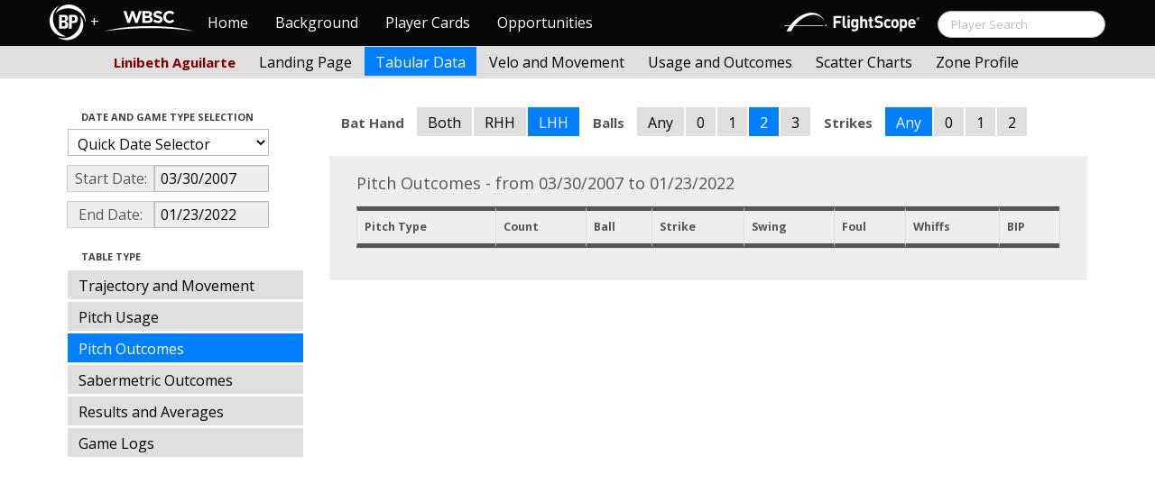

--- FILE ---
content_type: text/html; charset=UTF-8
request_url: http://wbwc.baseballprospectus.com/tabs.php?player=681A1F62-2574-41E0-A8C6-432E2E2F4DAE&p_hand=-1&ppos=-1&cn=200&compType=none&gFilt=&time=game&minmax=ci&var=po&s_type=2&startDate=03/30/2007&endDate=01/23/2022&balls=2&strikes=-1&b_hand=L
body_size: 20465
content:

<!doctype html>
<html>

  <head>
    <title>Women's Baseball</title>
    <meta name="viewport" content="width=device-width, initial-scale=1">
    <meta content="text/html; charset=UTF-8" http-equiv="Content-Type">
    <link rel="stylesheet" href="css/cosmo-min.test.css">
    <link rel="stylesheet" href="css/datepicker.css">
    <script src="js/jquery-min.js"></script>
 	<script src="js/jquery.smooth-scroll.min.js"></script>
    <script src="js/bootstrap.min.js"></script>
    <script src="js/bootstrap-datepicker.js"></script>
    <script src="js/bootswatch.js"></script>
    <script>
	 $(function() {
			$("#startDate").datepicker({
						 "startView": 'decade',
						 "autoclose": true,
						 "todayBtn": true,
					})
			.on('hide', function(ev){
				var x=ev.format();
				window.location = 'tabs.php?player=681A1F62-2574-41E0-A8C6-432E2E2F4DAE&p_hand=-1&ppos=-1&cn=200&compType=none&risp=0&1b=0&2b=0&3b=0&rType=perc&gFilt=&time=game&minmax=ci&var=po&s_type=2&endDate=01/23/2022&startDate=' + x.toString();
			});

			$("#endDate").datepicker(
					{
						 "startView": 'decade',
						 defaultDate: "+0d",
						 "autoclose": true,
						 "todayBtn": true
					})
			 .on('hide', function(ev){
				var x=ev.format();
				window.location = 'tabs.php?player=681A1F62-2574-41E0-A8C6-432E2E2F4DAE&p_hand=-1&ppos=-1&cn=200&compType=none&risp=0&1b=0&2b=0&3b=0&rType=perc&gFilt=&time=game&minmax=ci&var=po&s_type=2&startDate=03/30/2007&endDate=' + x.toString();
			});
	});
    </script>
    <script type="text/javascript">

	  var _gaq = _gaq || [];
	  _gaq.push(['_setAccount', 'UA-105198-4']);
	  _gaq.push(['_trackPageview']);

	  (function() {
	    var ga = document.createElement('script'); ga.type = 'text/javascript'; ga.async = true;
	    ga.src = ('https:' == document.location.protocol ? 'https://ssl' : 'http://www') + '.google-analytics.com/ga.js';
	    var s = document.getElementsByTagName('script')[0]; s.parentNode.insertBefore(ga, s);
	  })();

</script>
  </head>

  <body class="preview" id="top" data-spy="scroll" data-target=".subnav" data-offset="80">

<div class="container">
 <div class="navbar-float">
 	<a href="http://wbwc.baseballprospectus.com"><img src=img/bbb.png  style="max-height:50px"></a>
 </div>
</div>

 
 <!-- Navbar


	<head>
    <title>Women's Baseball</title>
    <meta name="viewport" content="width=device-width, initial-scale=1">
    <meta content="text/html; charset=UTF-8" http-equiv="Content-Type">
    <link rel="stylesheet" href="css/cosmo-min.test.css">
    <link rel="stylesheet" href="css/datepicker.css">
    <link rel="stylesheet" href="css/formbox_style.css">
	<link rel="stylesheet" type="text/css" href="css/jquery.multiselect.css" />

	<script src="http://code.jquery.com/jquery-1.9.1.js"></script>
	<script src="http://code.jquery.com/ui/1.10.2/jquery-ui.js"></script>
 	<script src="js/jquery.smooth-scroll.min.js"></script>
    <script src="js/bootstrap.min.js"></script>
    <script src="js/bootswatch.js"></script>
	<script type="text/javascript" src="js/jquery.multiselect.js"></script>

 	<link rel="stylesheet" type="text/css" href="http://ajax.googleapis.com/ajax/libs/jqueryui/1.7.2/themes/flick/jquery-ui.css" />


    <style>

    	.credit{

    		height: 150px;

    	}
        .typeahead {
            z-index: 2500;
            width: 275px;
            padding: 1px 1px 1px 1px;
        }
        .typeahead + .dropdown-menu .active > a,
        .typeahead + .dropdown-menu .active > a:hover {
            color: #ffffff;
            background-color: #DFDFDF;
            background-image: -moz-linear-gradient(top, #DFDFDF, #C2C2C2);
            background-image: -webkit-gradient(linear, 0 0, 0 100%, from(#DFDFDF), to(#C2C2C2));
            background-image: -webkit-linear-gradient(top, #DFDFDF, #C2C2C2);
            background-image: -o-linear-gradient(top, #DFDFDF, #C2C2C2);
            background-image: linear-gradient(to bottom, #DFDFDF, #C2C2C2);
            filter: progid:DXImageTransform.Microsoft.gradient(startColorstr='#DFDFDF', endColorstr='#C2C2C2', GradientType=0);
        }

	    .dashcell {
	    	width: 270px;
	    	background-color: rgb(238, 238, 238);
	    	vertical-align:top;
	    }
	     #ui-datepicker-div { display: none; }
    </style>


    <script>
        $.fn.typeahead.Constructor.prototype.render = function (items) {

        var that = this;

        items = $(items).map(function (i, item) {
          i = $(that.options.item).attr('data-value', item);
          i.find('a').html(that.highlighter(item));
          return i[0];
        });

        this.$menu.html(items);
        return this;
        };
	 $(function() {
            $('.typeahead').typeahead({
                minLength: 3,
                source: function (query, process) {
                    $.ajax({
                        url: 'ajax/getPlayer.php',
                        type: 'get',
                        data: { query: query },
                        dataType: 'json',
                        success: function (result)
                        {
                            var resultList = result.map(function (item) {
                                var aItem = { id: item.id, name: item.label, pos: item.pos, hc: item.hit_count, pc: item.pitch_count };
                                return JSON.stringify(aItem);
                            });
                            return process(resultList);
                        }
                    });
                },
                matcher: function (obj) {
                        var item = JSON.parse(obj);
                        return ~item.name;
                    },
                highlighter: function (obj) {
                     var item = JSON.parse(obj);
                     return item.name;
                 },
                updater: function (obj) {
                        if (obj == undefined)
                        {
                            document.getElementById("search").submit();
                        }
                        else
                        {
                            var item = JSON.parse(obj);
                            if (item.pos == 'P')
                            {
                                window.location = 'http://wbwc.baseballprospectus.com/landing.php?player=' + item.id;
                            }
                            else
                            {
                                window.location = 'http://wbwc.baseballprospectus.com/h_landing.php?player=' + item.id;
                            }
                        }

                        return item.name;
                    }
            });
        });


    </script>

<!-- Global site tag (gtag.js) - Google Analytics -->
<script async src="https://www.googletagmanager.com/gtag/js?id=UA-304620-15"></script>
<script>
  window.dataLayer = window.dataLayer || [];
  function gtag(){dataLayer.push(arguments);}
  gtag('js', new Date());

  gtag('config', 'UA-304620-15');
</script>


	<script src="js/formbox.js"></script>
  </head>

  <body class="preview" id="top" data-spy="scroll" data-target=".subnav" data-offset="80">

<div class="container">
 <div class="navbar-float">
 	<a href="http://wbwc.baseballprospectus.com"><img src=img/BP-icon.svg style="max-height:50px"></a>
 </div>
</div>

  <!-- Navbar

    ================================================== -->
<div class="navbar navbar-fixed-top">
   <div class="navbar-inner">
     <div class="container">
             
         <a class="btn btn-navbar" data-toggle="collapse" data-target=".nav-collapse">
         <span class="icon-bar"></span>
         <span class="icon-bar"></span>
         <span class="icon-bar"></span>
       </a>
       <div class="nav-collapse collapse" id="main-menu">
           <a href="http://wbwc.baseballprospectus.com/" class="navbar-brand pull-left" style="width: 40px; display: inline-block; margin-top: 5px;"><img src="img/BP-icon.svg" style=""></a><span class="navbar-brand pull-left" style="width: 20px; line-height: 49px; display: inline-block; color: #FFFFFF; text-align: center;">+</span>
           
           <a href="http://wbwc.baseballprospectus.com/" class="navbar-brand pull-left" style="width: 100px;display: inline-block;margin-top: 12px;"><img src="img/wbsc-logo.svg"></a>
           <ul class="nav" id="main-menu-left">
          <li class=""><a href="index.php">Home</a></li>
          <li "=""><a href="about.php">Background</a></li>
          <li><a href="pc_splash.php">Player Cards</a></li>
          <li><a href="opps.php">Opportunities</a></li>
          
        </ul>
        <form class="navbar-search pull-right" action="../search.php" method="get" id="search">
            <input type="text" id="name" class="search-query span2 typeahead" placeholder="Player Search" name="name" autocomplete="off">
        </form>
        <ul class="nav pull-right" id="main-menu-right">
          <li>
                <a href="https://baseball.flightscope.com/" style="padding:10px 20px 0;"><img src="img/flightscope.svg" style="width: 150px;"></a>
          </li>
        </ul>
       </div>
     </div>
   </div>
 </div> 




    <div class="container">


<!-- Masthead
================================================== -->
<header class="jumbotron subhead" id="overview">
  <div class="subnav navbar-fixed-top" style="height: 37px">
	<div class="container">
		<ul class="nav nav-pills">
		  <li class=first-nav><b style="color: #800000">Linibeth Aguilarte</b></li>
              <li >
                <a href="landing.php?player=681A1F62-2574-41E0-A8C6-432E2E2F4DAE&gFilt=&time=game&startDate=03/30/2007&endDate=01/23/2022&s_type=2">Landing Page</a>
              </li>
              <li class="active">
                <a href="tabs.php?player=681A1F62-2574-41E0-A8C6-432E2E2F4DAE&gFilt=&time=game&startDate=03/30/2007&endDate=01/23/2022&s_type=2">Tabular Data</a>
              </li>
              <li>
                <a href="velo.php?player=681A1F62-2574-41E0-A8C6-432E2E2F4DAE&gFilt=&time=game&startDate=03/30/2007&endDate=01/23/2022&s_type=2">Velo and Movement</a>
              </li>
              <li>
                <a href="outcome.php?player=681A1F62-2574-41E0-A8C6-432E2E2F4DAE&gFilt=&time=game&startDate=03/30/2007&endDate=01/23/2022&s_type=2">Usage and Outcomes</a>
              </li>
              <li>
                <a href="scatter.php?player=681A1F62-2574-41E0-A8C6-432E2E2F4DAE&gFilt=&time=game&startDate=03/30/2007&endDate=01/23/2022">Scatter Charts</a>
              </li>
			  <li>
                <a href="profile.php?player=681A1F62-2574-41E0-A8C6-432E2E2F4DAE&b_hand=L&gFilt=&pFilt=&time=game&startDate=03/30/2007&endDate=01/23/2022&s_type=2">Zone Profile</a>
              </li>			  			  
            </ul>

		</ul>
	</div>
  </div>
</header>

<div class="container" style="height:80px">

</div>
    <div class="container-fluid">
      <div class="row-fluid">
        <div class="span3">
          <ul class="nav  nav-pills nav-stacked">
            <li class="nav-header">Date and Game Type Selection
              <br>
            </li>

                        	<li>
			            	<select class="game-select" id="ySel">
			            		<option>Quick Date Selector</option>
			            		<option value="at">All Time</option>
																	<option value=2026>2026 Season</option>
																	<option value=2025>2025 Season</option>
																	<option value=2024>2024 Season</option>
																	<option value=2023>2023 Season</option>
																	<option value=2022>2022 Season</option>
																	<option value=2021>2021 Season</option>
																	<option value=2020>2020 Season</option>
																	<option value=2019>2019 Season</option>
																	<option value=2018>2018 Season</option>
																	<option value=2017>2017 Season</option>
																	<option value=2016>2016 Season</option>
																	<option value=2015>2015 Season</option>
																	<option value=2014>2014 Season</option>
																	<option value=2013>2013 Season</option>
																	<option value=2012>2012 Season</option>
																	<option value=2011>2011 Season</option>
																	<option value=2010>2010 Season</option>
																	<option value=2009>2009 Season</option>
																	<option value=2008>2008 Season</option>
																	<option value=2007>2007 Season</option>
											            	</select>


							  <script>
									$('#ySel').on('change', function () {
									  var sd = $(this).val(); // get selected value
									  var ed = parseInt(sd)+1;
									  if(sd=="at"){
									      window.location = "tabs.php?player=681A1F62-2574-41E0-A8C6-432E2E2F4DAE&p_hand=-1&ppos=-1&cn=200&compType=none&risp=0&1b=0&2b=0&3b=0&rType=perc&balls=2&strikes=-1&b_hand=L&time=game&minmax=ci&var=po&s_type=2&gFilt=&startDate=&endDate="; // redirect
									  }
									  else if (sd) { // require a URL
										  window.location = "tabs.php?player=681A1F62-2574-41E0-A8C6-432E2E2F4DAE&p_hand=-1&ppos=-1&cn=200&compType=none&risp=0&1b=0&2b=0&3b=0&rType=perc&balls=2&strikes=-1&b_hand=L&time=game&minmax=ci&var=po&s_type=2&gFilt=&startDate=01/01/" + sd + "&endDate=01/01/" + ed; // redirect
									  }
									  return false;
									});
							  </script>


            	</li>


				<li>
					<div class="input-append date">
						 <span class="add-on" style="width:85px;">Start Date:</span>
						 <input class="span6" id="startDate" type="text" readonly="readonly" name="date" value="03/30/2007">
					</div>
				</li>
				<li>
					<div class="input-append date">
						 <span class="add-on" style="width:85px;">End Date:</span>
						 <input class="span6" id="endDate" type="text" readonly="readonly" name="date" value="01/23/2022">
					</div>
				</li>


				<li>
				  
				  <script>
						$('#gFilt').on('change', function () {
						  var url = $(this).val(); // get selected value
						  if (url) { // require a URL
							  window.location = "tabs.php?player=681A1F62-2574-41E0-A8C6-432E2E2F4DAE&p_hand=-1&ppos=-1&cn=200&compType=none&risp=0&1b=0&2b=0&3b=0&rType=perc&time=game&minmax=ci&var=po&s_type=2&startDate=03/30/2007&endDate=01/23/2022&gFilt=" + url; // redirect
						  }
						  return false;
						});
				  </script>




		        </li>

            <li class="nav-header">Table Type
              <br>
            </li>


            <li >
              <a href="tabs.php?player=681A1F62-2574-41E0-A8C6-432E2E2F4DAE&p_hand=-1&ppos=-1&cn=200&gFilt=&time=game&minmax=ci&var=traj&s_type=2&startDate=03/30/2007&endDate=01/23/2022&balls=2&strikes=-1&b_hand=L">Trajectory and Movement</a>
            </li>


            <li >
              <a href="tabs.php?player=681A1F62-2574-41E0-A8C6-432E2E2F4DAE&p_hand=-1&ppos=-1&cn=200&gFilt=&time=game&minmax=ci&var=usage&s_type=2&startDate=03/30/2007&endDate=01/23/2022&balls=2&strikes=-1&b_hand=L">Pitch Usage</a>
            </li>

            <li  class=active >
              <a href="tabs.php?player=681A1F62-2574-41E0-A8C6-432E2E2F4DAE&p_hand=-1&ppos=-1&cn=200&gFilt=&time=game&minmax=ci&var=po&s_type=2&startDate=03/30/2007&endDate=01/23/2022&balls=2&strikes=-1&b_hand=L">Pitch Outcomes</a>
            </li>


             <li >
               <a href="tabs.php?player=681A1F62-2574-41E0-A8C6-432E2E2F4DAE&p_hand=-1&ppos=-1&cn=200&gFilt=&time=game&minmax=ci&var=so&s_type=2&startDate=03/30/2007&endDate=01/23/2022&balls=2&strikes=-1&b_hand=L">Sabermetric Outcomes</a>
            </li>

            <li >
              <a href="tabs.php?player=681A1F62-2574-41E0-A8C6-432E2E2F4DAE&p_hand=-1&ppos=-1&cn=200&gFilt=&time=game&minmax=ci&var=ra&s_type=2&startDate=03/30/2007&endDate=01/23/2022&balls=2&strikes=-1&b_hand=L">Results and Averages</a>
            </li>

            <li >
              <a href="tabs.php?player=681A1F62-2574-41E0-A8C6-432E2E2F4DAE&p_hand=-1&ppos=-1&cn=200&compType=none&gFilt=&time=game&minmax=ci&var=gl&s_type=2&startDate=03/30/2007&endDate=01/23/2022&balls=2&strikes=-1&b_hand=L">Game Logs</a>
            </li>


			




          </ul>
        </div>
        <div class="span9">

          		  <ul class="nav nav-pills">
		  	<li><b>Bat Hand</b></li>
			<li >
			  <a href="tabs.php?player=681A1F62-2574-41E0-A8C6-432E2E2F4DAE&p_hand=-1&ppos=-1&cn=200&compType=none&gFilt=&time=game&minmax=ci&var=po&s_type=2&startDate=03/30/2007&endDate=01/23/2022&balls=2&strikes=-1&b_hand=-1">Both</a>
			</li>
			<li >
			  <a href="tabs.php?player=681A1F62-2574-41E0-A8C6-432E2E2F4DAE&p_hand=-1&ppos=-1&cn=200&compType=none&gFilt=&time=game&minmax=ci&var=po&s_type=2&startDate=03/30/2007&endDate=01/23/2022&balls=2&strikes=-1&b_hand=R">RHH</a>
			</li>
			<li  class=active >
			  <a href="tabs.php?player=681A1F62-2574-41E0-A8C6-432E2E2F4DAE&p_hand=-1&ppos=-1&cn=200&compType=none&gFilt=&time=game&minmax=ci&var=po&s_type=2&startDate=03/30/2007&endDate=01/23/2022&balls=2&strikes=-1&b_hand=L">LHH</a>
			</li>
		  	<li><b>Balls</b></li>
			<li >
			  <a href="tabs.php?player=681A1F62-2574-41E0-A8C6-432E2E2F4DAE&p_hand=-1&ppos=-1&cn=200&compType=none&gFilt=&time=game&minmax=ci&var=po&s_type=2&startDate=03/30/2007&endDate=01/23/2022&balls=-1&strikes=-1&b_hand=L">Any</a>
			</li>
			<li >
			  <a href="tabs.php?player=681A1F62-2574-41E0-A8C6-432E2E2F4DAE&p_hand=-1&ppos=-1&cn=200&compType=none&gFilt=&time=game&minmax=ci&var=po&s_type=2&startDate=03/30/2007&endDate=01/23/2022&balls=0&strikes=-1&b_hand=L">0</a>
			</li>
			<li >
			  <a href="tabs.php?player=681A1F62-2574-41E0-A8C6-432E2E2F4DAE&p_hand=-1&ppos=-1&cn=200&compType=none&gFilt=&time=game&minmax=ci&var=po&s_type=2&startDate=03/30/2007&endDate=01/23/2022&balls=1&strikes=-1&b_hand=L">1</a>
			</li>
			<li  class=active >
			  <a href="tabs.php?player=681A1F62-2574-41E0-A8C6-432E2E2F4DAE&p_hand=-1&ppos=-1&cn=200&compType=none&gFilt=&time=game&minmax=ci&var=po&s_type=2&startDate=03/30/2007&endDate=01/23/2022&balls=2&strikes=-1&b_hand=L">2</a>
			</li>
			<li >
			  <a href="tabs.php?player=681A1F62-2574-41E0-A8C6-432E2E2F4DAE&p_hand=-1&ppos=-1&cn=200&compType=none&gFilt=&time=game&minmax=ci&var=po&s_type=2&startDate=03/30/2007&endDate=01/23/2022&balls=3&strikes=-1&b_hand=L">3</a>
			</li>

		  	<li><b>Strikes</b></li>
			<li  class=active >
			  <a href="tabs.php?player=681A1F62-2574-41E0-A8C6-432E2E2F4DAE&p_hand=-1&ppos=-1&cn=200&compType=none&gFilt=&time=game&minmax=ci&var=po&s_type=2&startDate=03/30/2007&endDate=01/23/2022&balls=2&strikes=-1&b_hand=L">Any</a>
			</li>
			<li >
			  <a href="tabs.php?player=681A1F62-2574-41E0-A8C6-432E2E2F4DAE&p_hand=-1&ppos=-1&cn=200&compType=none&gFilt=&time=game&minmax=ci&var=po&s_type=2&startDate=03/30/2007&endDate=01/23/2022&balls=2&strikes=0&b_hand=L">0</a>
			</li>
			<li >
			  <a href="tabs.php?player=681A1F62-2574-41E0-A8C6-432E2E2F4DAE&p_hand=-1&ppos=-1&cn=200&compType=none&gFilt=&time=game&minmax=ci&var=po&s_type=2&startDate=03/30/2007&endDate=01/23/2022&balls=2&strikes=1&b_hand=L">1</a>
			</li>
			<li >
			  <a href="tabs.php?player=681A1F62-2574-41E0-A8C6-432E2E2F4DAE&p_hand=-1&ppos=-1&cn=200&compType=none&gFilt=&time=game&minmax=ci&var=po&s_type=2&startDate=03/30/2007&endDate=01/23/2022&balls=2&strikes=2&b_hand=L">2</a>
			</li>
		  </ul>

		  
		  
		  


          <div class="hero-unit">
			<div class="container" style="width: 780px">
				<p>
	        	    	        	    	        	    

Pitch Outcomes - from 03/30/2007 to 01/23/2022<table class="table table-striped table-hover table-bordered" cellspacing="0" style="font-size:70%">

  <thead>
	<tr>
	  <th style="border-bottom:thick solid; border-top: thick solid;">Pitch Type</th>
	  <th style="border-bottom:thick solid; border-top: thick solid;">Count</th>
	  <th style="border-bottom:thick solid; border-top: thick solid;">Ball</th>
	  <th style="border-bottom:thick solid; border-top: thick solid;">Strike</th>
	  <th style="border-bottom:thick solid; border-top: thick solid;">Swing</th>
	  <th style="border-bottom:thick solid; border-top: thick solid;">Foul</th>
	  <th style="border-bottom:thick solid; border-top: thick solid;">Whiffs</th>
	  <th style="border-bottom:thick solid; border-top: thick solid;">BIP</th>
	</tr>

	</tr>
</thead>

<tr>


</table>	        	    	        	    	        	    	        	    	        	    						        	    
	            </p>
            </div>

          </div>
      </div>
    </div>



  </body>

</html>



